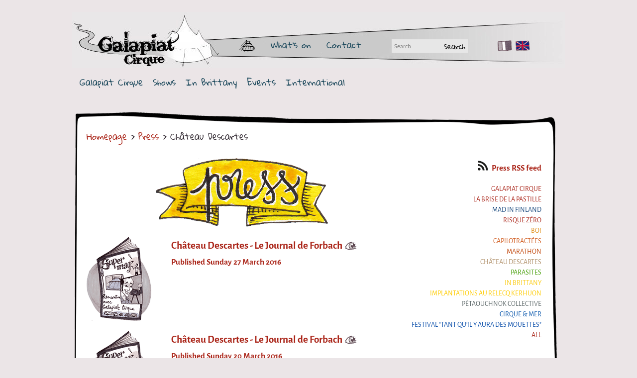

--- FILE ---
content_type: text/html; charset=UTF-8
request_url: http://en.galapiat-cirque.fr/newspaper/27-Chateau-Descartes/
body_size: 4217
content:
<!DOCTYPE html><!--[if lte IE 7]> <html class="no-js ie7 oldie" lang="en"> <![endif]-->
<!--[if IE 8]> <html class="no-js ie8 oldie" lang="en"> <![endif]-->
<!--[if gt IE 8]><!--> <html class="no-js" lang="en"> <!--<![endif]-->
<head>
<meta charset="utf-8">
<meta name="viewport" content="initial-scale=1.0" ><title>Press » Château Descartes</title><link href="http://static.galapiat-cirque.fr/minify/e7b8c076a060be8632ff0fcbc2967551.css?1478184066" media="all" rel="stylesheet" type="text/css" >
<link href="http://static.galapiat-cirque.fr/favicon.ico" rel="icon" type="image/x-icon" >
<link href="http://en.galapiat-cirque.fr/rss/news.xml" rel="alternate" type="application/rss+xml" title="Galapiat cirque - latest news" >
<link href="http://en.galapiat-cirque.fr/rss/calendar.xml" rel="alternate" type="application/rss+xml" title="Galapiat cirque - on tour" >
<link href="http://en.galapiat-cirque.fr/rss/newspaper.xml" rel="alternate" type="application/rss+xml" title="Galapiat cirque - press" ><!--[if lt IE 9]> <script type="" src="//cdnjs.cloudflare.com/ajax/libs/html5shiv/3.6.2/html5shiv.js"></script><![endif]--></head>
<body>
    <div id="main-container" class="center">
        <header class="pas" id="main-header">
            <h1 class="mod">Galapiat Cirque</h1>
            <nav class="line" id="first-nav">
                <ul id="nav-main-menu-small"><li class="home-link"><a href="/" title="Homepage"><img src="http://static.galapiat-cirque.fr/img/header/home.png" alt="Homepage" /></a></li><!--
                    --><li><a href="http://en.galapiat-cirque.fr/calendar/">What's on</a></li><li id="header-secondary-page-30"><a href="http://en.galapiat-cirque.fr/c18-Divers/p30-Contact.html">Contact</a></li></ul>
                <div>
                    <form action="/search/" method="get">
                        <input name="keywords" id="main-search" type="text" placeholder="Search..." /><input type="submit" value="Search" name="s" id="search-button" />
                    </form>
                </div>
                <ul id="nav-langues">
                    <li class="fr"><a href="http://galapiat-cirque.fr">FR</a></li><!--
                    --><li class="en"><a class="active" href="http://en.galapiat-cirque.fr">EN</a></li>
                </ul>
            </nav>
            <nav id="nav-main-menu" class="open-menu">
                <ul class="pl0 main-ul"><li id="header-primary-categorie-1"><a href="http://en.galapiat-cirque.fr/c1-Galapiat-Cirque/">Galapiat Cirque</a><ul><li id="header-primary-page-1"><a href="http://en.galapiat-cirque.fr/c1-Galapiat-Cirque/p1-Short-story.html">Short story</a></li><li id="header-primary-categorie-45"><a href="http://en.galapiat-cirque.fr/c45-Big-Tops/">Big Tops</a></li><li id="header-primary-page-3"><a href="http://en.galapiat-cirque.fr/c1-Galapiat-Cirque/p3-Partners.html">Partners</a></li></ul></li><li id="header-primary-categorie-3"><a href="http://en.galapiat-cirque.fr/c3-Shows/">Shows</a><ul><li id="header-primary-categorie-14"><a href="http://en.galapiat-cirque.fr/c14-Shows/">Shows</a><ul><li id="header-primary-categorie-67"><a href="http://en.galapiat-cirque.fr/c67-Attraction-Capillaire/">Attraction Capillaire</a></li><li id="header-primary-categorie-68"><a href="http://en.galapiat-cirque.fr/c68-BLANC/">BLANC </a></li><li id="header-primary-categorie-79"><a href="http://en.galapiat-cirque.fr/c79-Courbatures/">Courbatures</a><ul><li id="header-primary-page-159"><a href="http://en.galapiat-cirque.fr/c79-Courbatures/p159-Muscle-Pain.html">Muscle Pain</a></li></ul></li><li id="header-primary-categorie-66"><a href="http://en.galapiat-cirque.fr/c66-La-Brise-de-la-Pastille/">La Brise de la Pastille</a></li><li id="header-primary-categorie-65"><a href="http://en.galapiat-cirque.fr/c65-Lane-la-carotte/">L'âne &amp; la carotte</a></li><li id="header-primary-categorie-74"><a href="http://en.galapiat-cirque.fr/c74-Les-maitres-du-desordre/">Les maîtres du désordre</a></li><li id="header-primary-categorie-72"><a href="http://en.galapiat-cirque.fr/c72-Lessaim-participative-project-surrounding-La-Brise-de-la-Pastille/">L'essaim - participative project surrounding La Brise de la Pastille</a></li><li id="header-primary-categorie-24"><a href="http://en.galapiat-cirque.fr/c24-Mad-in-Finland/">Mad in Finland</a></li><li id="header-primary-categorie-76"><a href="http://en.galapiat-cirque.fr/c76-Sans-culotte/">Sans-culotte</a><ul><li id="header-primary-page-160"><a href="http://en.galapiat-cirque.fr/c76-Sans-culotte/p160-Sans-culotte.html">Sans-culotte</a></li></ul></li></ul></li><li id="header-primary-categorie-15"><a href="http://en.galapiat-cirque.fr/c15-New-productions/">New productions</a><ul><li id="header-primary-categorie-81"><a href="http://en.galapiat-cirque.fr/c81-Il-va-pleuvoir/">Il va pleuvoir </a><ul><li id="header-primary-page-168"><a href="http://en.galapiat-cirque.fr/c81-Il-va-pleuvoir/p168-Il-va-pleuvoir.html">Il va pleuvoir</a></li></ul></li><li id="header-primary-categorie-80"><a href="http://en.galapiat-cirque.fr/c80-Espece-didiot/">Espèce d'idiot</a></li></ul></li><li id="header-primary-categorie-63"><a href="http://en.galapiat-cirque.fr/c63-And-before-that/">And before that?</a><ul><li id="header-primary-categorie-19"><a href="http://en.galapiat-cirque.fr/c19-Risque-ZerO/">Risque ZérO</a></li><li id="header-primary-categorie-25"><a href="http://en.galapiat-cirque.fr/c25-BOI/">BOI</a></li><li id="header-primary-categorie-37"><a href="http://en.galapiat-cirque.fr/c37-Capilotractees/">Capilotractées</a></li><li id="header-primary-categorie-20"><a href="http://en.galapiat-cirque.fr/c20-Marathon/">Marathon</a></li><li id="header-primary-categorie-48"><a href="http://en.galapiat-cirque.fr/c48-Cest-quand-quon-va-ou/">C'est quand qu'on va où !?</a></li><li id="header-primary-categorie-69"><a href="http://en.galapiat-cirque.fr/c69-Roue-de-la-Mort-Wheel-of-Death/">Roue de la Mort (Wheel of Death)</a></li><li id="header-primary-categorie-28"><a href="http://en.galapiat-cirque.fr/c28-Sur-le-Chemin-de-la-Route/">Sur le Chemin de la Route</a></li><li id="header-primary-categorie-64"><a href="http://en.galapiat-cirque.fr/c64-Lherbe-tendre/">L'herbe tendre</a></li><li id="header-primary-page-97"><a href="http://en.galapiat-cirque.fr/c63-And-before-that/p97-La-FRAP.html">La F.R.A.P.</a></li><li id="header-primary-categorie-50"><a href="http://en.galapiat-cirque.fr/c50-the-Wagon-Vagabond/">the Wagon Vagabond</a></li><li id="header-primary-categorie-27" class="active"><a href="http://en.galapiat-cirque.fr/c27-Chateau-Descartes/">Château Descartes</a></li><li id="header-primary-categorie-26"><a href="http://en.galapiat-cirque.fr/c26-Parasites/">Parasites</a></li></ul></li></ul></li><li id="header-primary-categorie-4"><a href="http://en.galapiat-cirque.fr/c4-In-Brittany/">In Brittany</a><ul><li id="header-primary-categorie-54"><a href="http://en.galapiat-cirque.fr/c54-Territorial-projects/">Territorial projects</a></li><li id="header-primary-categorie-60"><a href="http://en.galapiat-cirque.fr/c60-On-site-projects/">On-site projects</a><ul><li id="header-primary-page-138"><a href="http://en.galapiat-cirque.fr/c60-On-site-projects/p138-Generations-Cirque.html">Générations Cirque</a></li><li id="header-primary-page-141"><a href="http://en.galapiat-cirque.fr/c60-On-site-projects/p141-La-Premiere-Fois-The-First-Time.html">La Première Fois - The First Time</a></li><li id="header-primary-categorie-55"><a href="http://en.galapiat-cirque.fr/c55-Implantations-au-Relecq-Kerhuon/">Implantations au Relecq Kerhuon</a></li><li id="header-primary-page-133"><a href="http://en.galapiat-cirque.fr/c60-On-site-projects/p133-Dedoublez-moi.html">Dédoublez-moi</a></li></ul></li><li id="header-primary-categorie-61"><a href="http://en.galapiat-cirque.fr/c61-Mobile-projects/">Mobile projects</a><ul><li id="header-primary-categorie-32"><a href="http://en.galapiat-cirque.fr/c32-Cycling-tour/">Cycling tour</a></li><li id="header-primary-categorie-53"><a href="http://en.galapiat-cirque.fr/c53-9-km/">9 km²</a></li><li id="header-primary-categorie-31"><a href="http://en.galapiat-cirque.fr/c31-Petaouchnok-Collective/">Pétaouchnok Collective</a></li></ul></li></ul></li><li id="header-primary-categorie-57"><a href="http://en.galapiat-cirque.fr/c57-Events/">Events</a><ul><li id="header-primary-categorie-51"><a href="http://en.galapiat-cirque.fr/c51-Cirque-Mer/">Cirque &amp; Mer</a><ul><li id="header-primary-page-123"><a href="http://en.galapiat-cirque.fr/c51-Cirque-Mer/p123-Cirque-Mer.html">Cirque &amp; Mer</a></li><li id="header-primary-page-137"><a href="http://en.galapiat-cirque.fr/c51-Cirque-Mer/p137-Cirque-Mer-2017-The-little-one.html">Cirque &amp; Mer 2017- The little one</a></li><li id="header-primary-categorie-59"><a href="http://en.galapiat-cirque.fr/c59-Previous-editions/">Previous editions</a></li></ul></li><li id="header-primary-categorie-5"><a href="http://en.galapiat-cirque.fr/c5-Festival-Tant-quil-y-aura-des-Mouettes/">Festival &quot;Tant qu'il y aura des Mouettes&quot;</a><ul><li id="header-primary-page-45"><a href="http://en.galapiat-cirque.fr/c5-Festival-Tant-quil-y-aura-des-Mouettes/p45-Whats-this.html">What's this?</a></li><li id="header-primary-categorie-34"><a href="http://en.galapiat-cirque.fr/c34-Previous-years/">Previous years</a></li></ul></li></ul></li><li id="header-primary-categorie-62"><a href="http://en.galapiat-cirque.fr/c62-International/">International</a><ul><li id="header-primary-page-139"><a href="http://en.galapiat-cirque.fr/c62-International/p139-The-approach.html">The approach</a></li><li id="header-primary-page-163"><a href="http://en.galapiat-cirque.fr/c62-International/p163-MOST-A-bridge-between-Warmia-Mazuria-and-Bretagne.html">MOST - A bridge between Warmia-Mazuria and Bretagne</a></li><li id="header-primary-categorie-52"><a href="http://en.galapiat-cirque.fr/c52-Argentina-Chile/">Argentina &amp; Chile</a><ul><li id="header-primary-page-28"><a href="http://en.galapiat-cirque.fr/c52-Argentina-Chile/p28-Travel-diaries.html">Travel diaries</a></li></ul></li><li id="header-primary-page-89"><a href="http://en.galapiat-cirque.fr/c62-International/p89-Galapiats-Travels-Blog.html">Galapiat's Travels Blog </a></li></ul></li></ul>
            </nav>
        </header>
        <div id="main-content"><div id="content-cadre">
                <article>
                                <nav class="breadcrumb"><a href="/">Homepage</a> &gt; <a href="http://en.galapiat-cirque.fr/newspaper/">Press</a> &gt; Château Descartes</nav>
                <p class="link-rss right"><a href="http://en.galapiat-cirque.fr/rss/newspaper.xml"><img src="http://static.galapiat-cirque.fr/img/rss.png" alt="" />Press RSS feed</a></p>
<ul class="filter-by-categorie-liste">
<li><a href="http://en.galapiat-cirque.fr/newspaper/1-Galapiat-Cirque/">Galapiat Cirque</a></li><li><a href="http://en.galapiat-cirque.fr/newspaper/66-La-Brise-de-la-Pastille/">La Brise de la Pastille</a></li><li><a href="http://en.galapiat-cirque.fr/newspaper/24-Mad-in-Finland/" style="color:#13457b">Mad in Finland</a></li><li><a href="http://en.galapiat-cirque.fr/newspaper/19-Risque-ZerO/" style="color:#ab271b">Risque ZérO</a></li><li><a href="http://en.galapiat-cirque.fr/newspaper/25-BOI/" style="color:#df8c12">BOI</a></li><li><a href="http://en.galapiat-cirque.fr/newspaper/37-Capilotractees/" style="color:#d26025">Capilotractées</a></li><li><a href="http://en.galapiat-cirque.fr/newspaper/20-Marathon/" style="color:#bf4104">Marathon</a></li><li><a href="http://en.galapiat-cirque.fr/newspaper/27-Chateau-Descartes/" style="color:#b0906a">Château Descartes</a></li><li><a href="http://en.galapiat-cirque.fr/newspaper/26-Parasites/" style="color:#449d06">Parasites</a></li><li><a href="http://en.galapiat-cirque.fr/newspaper/4-In-Brittany/" style="color:#fbcc14">In Brittany</a></li><li><a href="http://en.galapiat-cirque.fr/newspaper/55-Implantations-au-Relecq-Kerhuon/" style="color:#ffcc00">Implantations au Relecq Kerhuon</a></li><li><a href="http://en.galapiat-cirque.fr/newspaper/31-Petaouchnok-Collective/" style="color:#5f6a6b">Pétaouchnok Collective</a></li><li><a href="http://en.galapiat-cirque.fr/newspaper/51-Cirque-Mer/" style="color:#0a57ac">Cirque & Mer</a></li><li><a href="http://en.galapiat-cirque.fr/newspaper/5-Festival-Tant-quil-y-aura-des-Mouettes/" style="color:#074ca9">Festival "Tant qu'il y aura des Mouettes"</a></li><li><a href="http://en.galapiat-cirque.fr/calendar/">All</a></li>
</ul>
<h2 class="txtcenter"><img src="http://static.galapiat-cirque.fr/img/page/titre_presse_en.png" alt="Press" title="Press" /></h2>
<div class="content-cadre-left">
<ul class="liste-presse"><li><img src="http://static.galapiat-cirque.fr/img/page/illus_presse_article.png" /><h2 class="title-liste"><a class="link-eye" href="http://en.galapiat-cirque.fr/newspaper/27-Chateau-Descartes/81-Chateau-Descartes-Le-Journal-de-Forbach.html">Château Descartes - Le Journal de Forbach</a></h2><h3 class="subtitle-liste"><a href="http://en.galapiat-cirque.fr/newspaper/27-Chateau-Descartes/81-Chateau-Descartes-Le-Journal-de-Forbach.html">Published Sunday 27 March 2016</a></h3><p>


</p></li><li><img src="http://static.galapiat-cirque.fr/img/page/illus_presse_article.png" /><h2 class="title-liste"><a class="link-eye" href="http://en.galapiat-cirque.fr/newspaper/27-Chateau-Descartes/80-Chateau-Descartes-Le-Journal-de-Forbach.html">Château Descartes - Le Journal de Forbach</a></h2><h3 class="subtitle-liste"><a href="http://en.galapiat-cirque.fr/newspaper/27-Chateau-Descartes/80-Chateau-Descartes-Le-Journal-de-Forbach.html">Published Sunday 20 March 2016</a></h3><p>
</p></li><li><img src="http://static.galapiat-cirque.fr/thumbs/61-en_US__454084245b5bb36541f54cef571659bc__130x169.jpg" /><h2 class="title-liste"><a class="link-eye" href="http://en.galapiat-cirque.fr/newspaper/27-Chateau-Descartes/61-Chateau-Descartes-Blog-du-festival-Hautes-Tensions-april-3rd-2015.html">Château Descartes / Blog du festival Hautes Tensions, april 3rd 2015</a></h2><h3 class="subtitle-liste"><a href="http://en.galapiat-cirque.fr/newspaper/27-Chateau-Descartes/61-Chateau-Descartes-Blog-du-festival-Hautes-Tensions-april-3rd-2015.html">Published Friday  3 April 2015</a></h3><p>Interview of Lucho Smit in the Hautes Tensions festival at la Villette (Paris) for the festival's blog during the programmation of Château Descartes in the festival.
</p></li><li><img src="http://static.galapiat-cirque.fr/thumbs/63-en_US__454084245b5bb36541f54cef571659bc__130x169.jpg" /><h2 class="title-liste"><a class="link-eye" href="http://en.galapiat-cirque.fr/newspaper/27-Chateau-Descartes/63-Chateau-Descartes-TimeOutfr-february-24th-2015.html">Château Descartes / TimeOut.fr, february 24th 2015</a></h2><h3 class="subtitle-liste"><a href="http://en.galapiat-cirque.fr/newspaper/27-Chateau-Descartes/63-Chateau-Descartes-TimeOutfr-february-24th-2015.html">Published Tuesday 24 February 2015</a></h3><p>Article about Château Descartes on the website TimeOut
</p></li></ul>
<div class="pagination pagination-right">
<ul>
 
      <li class="disabled numbers"><span>1</span></li>
        <li class="numbers last"><a href="http://en.galapiat-cirque.fr/newspaper/27-Chateau-Descartes/2/">2</a></li>
   
    <li><a href="http://en.galapiat-cirque.fr/newspaper/27-Chateau-Descartes/2/">
            Next page            <img src="/img/page/fleche-photo-suivante-small.png" />
    </a></li>
</ul>
</div>
<img class="right" src="http://static.galapiat-cirque.fr/img/page/illus_presse_en.png" alt="" />
</div>
                </article>
            </div><!--
            --><div id="cadre-bottom">&nbsp;</div><!--
        --></div>
        <footer id="main-footer">
            <ul class="txtcenter ma0 pa0 links"><li><a href="http://en.galapiat-cirque.fr/newspaper/">Press</a></li><li id="footer-page-30"><a href="http://en.galapiat-cirque.fr/c18-Divers/p30-Contact.html">Contact</a></li><li id="footer-page-32"><a href="http://en.galapiat-cirque.fr/c18-Divers/p32-Mentions-legales.html">Mentions légales</a></li><li id="footer-page-33"><a href="http://en.galapiat-cirque.fr/c18-Divers/p33-Credit.html">Credit</a></li><li><a href="https://www.facebook.com/pages/galapiat-cirque/148147945272821" target="_blank"><img src="http://static.galapiat-cirque.fr/img/facebook.png" alt="" />&nbsp;Facebook</a></li></ul>
            <ul class="txtcenter ma3 pa0">
                <li class="ma1"><img src="http://static.galapiat-cirque.fr/img/logos_minstere_culture_region_bretagne_cote_d_armor.jpg" /></li>
            </ul>
        </footer>
    </div>
    <script src="//ajax.googleapis.com/ajax/libs/jquery/1.8.3/jquery.min.js"></script>
    <script>window.jQuery || document.write('<script src="http://static.galapiat-cirque.fr/js/libs/jquery-1.8.3.min.js"><\/script>')</script>

    <script src="http://static.galapiat-cirque.fr/minify/5354835ec512fa5c2a00c6cb05c0be23.js?1478184067"></script>
        <script type="text/javascript">
        var _gaq = _gaq || [];
        _gaq.push(['_setAccount', 'UA-322617-3']);
        _gaq.push(['_setDomainName', '.galapiat-cirque.fr']);
        _gaq.push(['_trackPageview']);

        (function() {
          var ga = document.createElement('script'); ga.type = 'text/javascript'; ga.async = true;
          ga.src = ('https:' == document.location.protocol ? 'https://ssl' : 'http://www') + '.google-analytics.com/ga.js';
          var s = document.getElementsByTagName('script')[0]; s.parentNode.insertBefore(ga, s);
        })();
      </script>
    </body>
</html>
